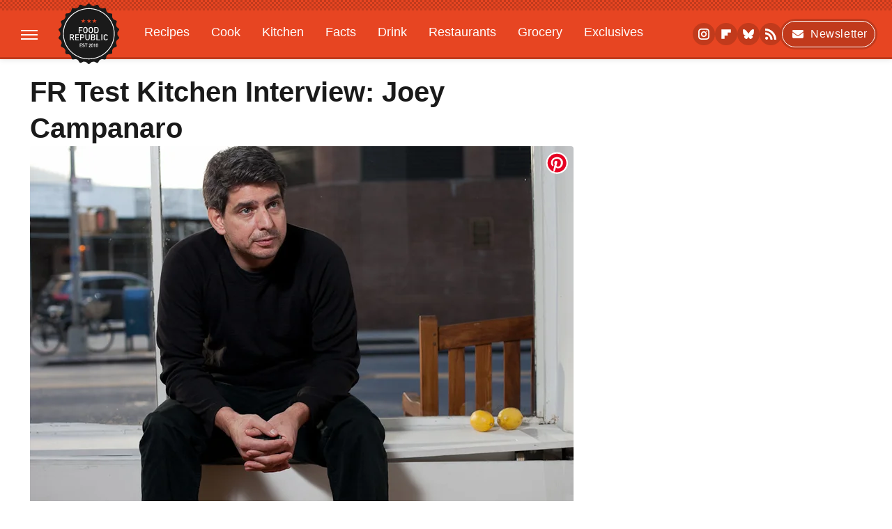

--- FILE ---
content_type: text/html
request_url: https://api.intentiq.com/profiles_engine/ProfilesEngineServlet?at=39&mi=10&dpi=936734067&pt=17&dpn=1&iiqidtype=2&iiqpcid=5e84f6d3-5ffc-4669-a596-281fe372da09&iiqpciddate=1769371570763&pcid=32372ef6-59e4-43e6-b152-2d06f7c5e715&idtype=3&gdpr=0&japs=false&jaesc=0&jafc=0&jaensc=0&jsver=0.33&testGroup=A&source=pbjs&ABTestingConfigurationSource=group&abtg=A&vrref=https%3A%2F%2Fwww.foodrepublic.com
body_size: 53
content:
{"abPercentage":97,"adt":1,"ct":2,"isOptedOut":false,"data":{"eids":[]},"dbsaved":"false","ls":true,"cttl":86400000,"abTestUuid":"g_74ef4271-cbbe-4437-8698-bf946d29a02b","tc":9,"sid":520613763}

--- FILE ---
content_type: text/plain; charset=UTF-8
request_url: https://at.teads.tv/fpc?analytics_tag_id=PUB_17002&tfpvi=&gdpr_consent=&gdpr_status=22&gdpr_reason=220&ccpa_consent=&sv=prebid-v1
body_size: 56
content:
Y2E5N2M2ZGEtOTZiNC00ZWY2LThlNDUtNDQ5OTkyMDZjZGY5Iy04LTM=

--- FILE ---
content_type: text/plain; charset=utf-8
request_url: https://ads.adthrive.com/http-api/cv2
body_size: 5927
content:
{"om":["07qjzu81","0929nj63","0cpicd1q","0e03488c-3878-4767-bb2b-6c0bc31fcd8e","0edfeff6-109b-4093-aa30-84a4d1fa4bf7","0fhptxpv","0i2cd22x","0iyi1awv","0sm4lr19","0v9iqcb6","1","1011_302_56982278","1011_44_OGEV66VFX5ACZGZZBIJJMR","1028_8728253","10310289136970_559920874","10ua7afe","11142692","11421707","11509227","11769254","1185:1610299364","1185:1610326628","1185:1610326728","11896988","12010080","12010084","12010088","12168663","12169133","12171239","12174278","12176509","124682_688","124684_230","124843_10","124844_23","124848_8","124853_8","12931034","12952196","1610326628","1610326728","1611092","17_24104720","17_24632123","17_24767239","1891/84814","19432b35-336c-47df-a3dd-ef1c83af1f9e","19bd3d77-4d53-48a9-a749-2350eda11391","1dynz4oo","1ftzvfyu","1h7yhpl7","1kpjxj5u","1ktgrre1","1zjn1epv","202430_200_EAAYACogrPcXlVDpv4mCpFHbtASH4.EGy-m7zq791oD26KFcrCUyBCeqWqs_","206_262594","206_492063","2132:44425320","2132:45327622","2132:45327624","2132:45327625","2132:45868998","2132:45999649","2132:46036511","2132:46038959","2132:46039090","2132:46039211","2132:46039897","2132:46039902","2132:46039955","2132:46091204","2132:46144469","2149:12156461","21b63c15-5d16-4e4e-8a36-e878901dc652","2249:650628516","2249:650628575","2249:650650503","2249:683817811","2249:691910064","2249:691914577","2249:700758149","2307:2gev4xcy","2307:3swzj6q3","2307:3v2n6fcp","2307:3xh2cwy9","2307:4r4pgt0w","2307:4yevyu88","2307:66r1jy9h","2307:7cmeqmw8","2307:7fmk89yf","2307:7qevw67b","2307:7uqs49qv","2307:7vnmgcxm","2307:7xb3th35","2307:86p6in4a","2307:8linfb0q","2307:8orkh93v","2307:9krcxphu","2307:a566o9hb","2307:at2pj4cu","2307:bfwolqbx","2307:bwp1tpa5","2307:cbg18jr6","2307:cqant14y","2307:cv0h9mrv","2307:duxvs448","2307:e1an7fls","2307:e9qxwwf1","2307:f3tdw9f3","2307:fqeh4hao","2307:gn3plkq1","2307:h0cw921b","2307:hbje7ofi","2307:hfqgqvcv","2307:iqdsx7qh","2307:iy6hsneq","2307:k9ove2bo","2307:l4p5cwls","2307:lfzorstn","2307:o0qyxun9","2307:o4v8lu9d","2307:or0on6yk","2307:owpdp17p","2307:plth4l1a","2307:ppn03peq","2307:q0nt8p8d","2307:r0u09phz","2307:r31xyfp0","2307:s2ahu2ae","2307:tty470r7","2307:u30fsj32","2307:u4atmpu4","2307:x5dl9hzy","2307:xc88kxs9","2307:xoozeugk","2307:yass8yy7","2307:yvirjmu3","2307:z2zvrgyz","2307:z58lye3x","2307:zfexqyi5","2307:zgw37lur","2307:zjn6yvkc","2307:zmciaqa3","23266973","23595974","2409_15064_70_85540796","2409_15064_70_86082706","2409_25495_176_CR52092918","2409_25495_176_CR52092920","2409_25495_176_CR52092921","2409_25495_176_CR52092922","2409_25495_176_CR52092959","2409_25495_176_CR52150651","2409_25495_176_CR52178316","2409_25495_176_CR52178317","24598436","24694809","24694813","247654825","25_13mvd7kb","25_53v6aquw","25_cfnass1q","25_m2n177jy","25_op9gtamy","25_oz31jrd0","25_vfvpfnp8","25_yi6qlg3p","25_zwzjgvpw","262594","2676:86082998","2676:86083000","2676:86087909","2676:86739509","2711_15051_12169133","2715_9888_262592","2715_9888_262594","2715_9888_522709","2760:176_CR52178317","28933536","29414696","29414711","2_206_554471","2_206_554478","2gglwanz","2mokbgft","2ngxhuwx","2pu0gomp","2tm990rf","306_24767241","308_125203_18","308_125204_13","31809564","32661359","33144395","33419362","33604871","33605181","33605403","33605623","33637455","33865078","34182009","3490:CR52178317","3490:CR52223725","3646_185414_T26335189","3658_104709_bwp1tpa5","3658_15038_suixnuyn","3658_15078_fqeh4hao","3658_15078_l5o549mu","3658_15106_u4atmpu4","3658_151356_ta6sha5k","3658_15233_7vnmgcxm","3658_155735_plth4l1a","3658_15886_5i3ultpz","3658_19988_zgw37lur","3658_203382_T26436253","3658_203382_f3tdw9f3","3658_203382_z2zvrgyz","3658_22079_iy6hsneq","3658_22079_mne39gsk","3658_608642_5s8wi8hf","3658_67113_8linfb0q","3658_67113_ou8gxy4u","36_46_11641870","3702_139777_24765477","37cerfai","381513943572","3822:24417995","39364467","3LMBEkP-wis","3a9848f3-3400-45eb-8fce-4b5274cb5161","3c5dkic6","3d2984r29fd","3swzj6q3","3v2n6fcp","40209404","409_216326","409_216416","409_225988","409_226342","409_226351","409_227240","4111IP31KS13125134_7","4111IP31KS13125135_12","43919974","43919985","43a7ptxe","44145115","44629254","45327624","45327625","45868998","458901553568","46039087","47370256","481703827","485027845327","48629971","48700636","48700649","48739106","49123013","4941618","4947806","49869015","4cepw60l","4etfwvf1","4fk9nxse","4lrf5n54","50262962","50479792","51372355","51372397","51372434","521_425_203730","53v6aquw","54147686","54505542","54505545","5473c28a-26a7-415d-a81e-0558d86cfdea","5504:203909","55092222","5510:a1jsuk6w","5510:deyq2yw3","5510:mznp7ktv","5510:ta6sha5k","5510:u4atmpu4","5532:553781814","554442","554443","554460","554462","554470","554471","554478","554480","55636662","557_409_216586","557_409_216596","557_409_220139","557_409_220344","557_409_223599","557_409_225988","557_409_228055","557_409_228115","558_93_8linfb0q","558_93_ll77hviy","558_93_u4atmpu4","56086356","56341213","56566551","56632486","5670:8168479","56824595","5726507783","57961627","58310259131_553781814","5989_1799740_704085420","5989_84349_553781220","5i2983ultpz","5i3ultpz","5s2988wi8hf","5s8wi8hf","600618969","60638194","61210719","61231626","618576351","618653722","618876699","618980679","61900466","619089559","61916211","61916223","61916225","61932920","61932925","61932933","61932957","6226508011","6226514001","6226530649","6226547143","62499746","6250_66552_1112688573","627309156","627309159","62764941","628015148","628086965","628153053","628222860","628223277","628360579","628360582","628444256","628444259","628444262","628444349","628444439","628456310","628456379","628456382","628456391","628456403","628622163","628622166","628622172","628622175","628622178","628622244","628622247","628622250","628683371","628687043","628687157","628687460","628687463","628841673","629007394","629009180","629167998","629168001","629168010","629168565","629171196","629171202","62971378","62976224","62978299","62978305","62980385","62983846","62ba7ab6-354e-4c04-8e6e-ab6aa5685346","63039601","63047261","630928655","63100589","63124346","6365_61796_742174851279","6365_61796_784844652399","6365_61796_784880263591","6365_61796_784880274628","6365_61796_784971491009","636910768489","63barbg1","63t6qg56","6547_67916_AsQFh9YsJeTEaltofxq8","6547_67916_XJRt34Uz8tFFUsiYUYAO","6547_67916_pFD8qvM32mAL2eEzLa57","6547_67916_tLDXDOBHSbaGDU7D5Uuy","659216891404","659713728691","66r1jy9h","671776183","680_99480_700109389","680_99480_700109393","690_99485_1610326728","695879875","697189861","697189924","697189927","697189980","697189989","697189993","697190041","697525780","697525781","697525824","697876985","697876994","697876998","697876999","699201086","6ejtrnf9","6lmy2lg0","6mrds7pc","6nj9wt54","6tj9m7jw","6wclm3on","6z26stpw","6zt4aowl","700109389","702423494","702834487","703908778","704889081","705115523","705555311","722434589030","7354_138543_85808987","7354_138543_85809013","74243_74_18268077","74243_74_18364017","74243_74_18364062","74243_74_18364087","74243_74_18364134","74wv3qdx","794di3me","7969_149355_42072323","7969_149355_45327622","7969_149355_45563059","79ju1d1h","7a0tg1yi","7cmeqmw8","7e54b5ee-21e8-4611-9f30-273ff6666696","7fmk89yf","7qIE6HPltrY","7qn8oyg4","7v298nmgcxm","7vnmgcxm","7x298b3th35","7xb3th35","80072814","80072816","80072819","8152859","8152878","8152879","8154363","8172734","8193073","8193076","8193078","8193090","8193095","85402277","85702145","85943194","85ada249-31d0-49df-81f3-0216cf2e29c8","86082706","86698143","86888335","86888338","86888339","86925928","86925931","86925937","86df78bb-151e-4309-b2f5-28a53fb49121","86p6in4a","8b5u826e","8euh5txf","8l298infb0q","8linfb0q","8orkh93v","8vnf9hi0","8w4klwi4","9057/0328842c8f1d017570ede5c97267f40d","9057/0da634e56b4dee1eb149a27fcef83898","9057/211d1f0fa71d1a58cabee51f2180e38f","9057/37a3ff30354283181bfb9fb2ec2f8f75","9057/5f448328401da696520ae886a00965e2","97_8193073","97_8193078","97_8193090","97_8193095","9925w9vu","9d0c72a1-6ef9-42d4-8385-7fcc65222bd2","9d5f8vic","9e1x2zdt","9krcxphu","WGL4IETVOFDUHNPGUXII6S_320x50_1","a3ts2hcp","a566o9hb","a7wye4jw","a8beztgq","ad6783io","af9kspoi","ascierwp","aw5w3js1","axw5pt53","b4j3b9oe","bf298wolqbx","bfwolqbx","bwthmrr1","c25t9p0u","c3298dhicuk","c3eecfe5-d020-43d5-9d68-2d3e5052b9e8","cb343ce4-d89a-45a6-9428-da6bd1638f4f","cbg18jr6","cd40m5wq","cfjsq3yd","cfwukyum","cqant14y","cr-1oplzoysubxe","cr-2azmi2ttu9vd","cr-2azmi2ttuatj","cr-2azmi2ttubwe","cr-2nyfxb8nu9vd","cr-6ovjht2euatj","cr-6ovjht2eubwe","cr-7mlw3ytguatj","cr-7mlw3ytgubwe","cr-821jkzwlu9vd","cr-98q02izyubqk","cr-98qy2h5qubqk","cr-98uyyd7pubxf","cr-Bitc7n_p9iw__vat__49i_k_6v6_h_jce2vj5h_G0l9Rdjrj","cr-Bitc7n_p9iw__vat__49i_k_6v6_h_jce2vj5h_Sky0Cdjrj","cr-Bitc7n_p9iw__vat__49i_k_6v6_h_jce2vj5h_ZUFnU4yjl","cr-Bitc7n_p9iw__vat__49i_k_6v6_h_jce2vj5h_buspHgokm","cr-Bitc7n_p9iw__vat__49i_k_6v6_h_jce2vj5h_zKxG6djrj","cr-aawz2m4uubwj","cr-aawz3i5pubwj","cr-dosnh6oou9vd","cr-e7uuzi8qx9v","cr-g7ywwk2qvft","cr-g7ywwk7qvft","cr-mffqs9equbwe","cr-sk1vaer4u9vd","cr-w5suf4cpu9vd","cr-w5suf4cpuatj","cr-wzt6eo5fubwe","cr223-deyy4f4qxeu","cv0h9mrv","cymho2zs","cyzccp1w","d36f1d4c-4144-43ca-8829-ade258ce009c","d4pqkecm","d6a1e8d0-05da-44e7-8f78-188c315b4941","d87ut8qg","d8xpzwgq","d9f005fd-c3b3-4a00-9bb0-f696f3db3ac5","ddd2k10l","deyq2yw3","dfru8eib","dg2WmFvzosE","dif1fgsg","e1an7fls","e38qsvko","e9298qxwwf1","e9qxwwf1","eal0nev6","eb9vjo1r","echvksei","ekocpzhh","f383c98b-4815-4560-a821-a59163efc3fc","f3craufm","f3h9fqou","f3tdw9f3","f602f55f-a39a-43a5-957d-f69b4d684e60","fd5586b3-c14f-43cd-8c5f-340f69553ee5","fhvuatu6","fjp0ceax","fjzzyur4","fleb9ndb","fpbj0p83","fq298eh4hao","fso39hpp","fy5qcztw","g749lgab","gn3plkq1","gptg4zsl","h0zwvskc","h1m1w12p","h5p8x4yp","h9298sd3inc","h9sd3inc","hb298je7ofi","hbje7ofi","hd03otsi","heb21q1u","hf298qgqvcv","hffavbt7","hfqgqvcv","hgrz3ggo","hr5uo0z9","hrwidqo8","hu52wf5i","hueqprai","hxxrc6st","i2aglcoy","i776wjt4","i90isgt0","i92980isgt0","iiu0wq3s","ims4654l","iq298dsx7qh","iqdsx7qh","ixtrvado","iy2986hsneq","iy6hsneq","jsy1a3jk","jwgkwx1k","k0csqwfi","k2gvmi4i","k2xfz54q","k9ove2bo","keclz3yy","kk5768bd","knoebx5v","kwj8z3gi","kx5rgl0a","kz8629zd","l04ojb5z","l0mfc5zl","l2zwpdg7","l45j4icj","l5298o549mu","lc408s2k","ljai1zni","ll77hviy","lp37a2wq","lqik9cb3","lxlnailk","m32980fx1mp","m4xt6ckm","mbgtm37z","mmr74uc4","mne39gsk","muvxy961","mznp7ktv","n8w0plts","n9ths0wd","nDEslD5DCrE","ncfr1yiw","nsqnexud","ntjn5z55","nww7g1ha","o2s05iig","o6vx6pv4","of8dd9pr","ofoon6ir","oj70mowv","omlkxvu8","on7syyq9","onu0njpj","op9gtamy","ou2988gxy4u","ou8gxy4u","oz31jrd0","p0odjzyt","p0z6d8nt","p8xeycv0","pi6u4hm4","pi9dvb89","pkydekxi","pl298th4l1a","plth4l1a","poc1p809","ppn03peq","pzgd3hum","q0nt8p8d","qaoxvuy4","qqvgscdx","qt09ii59","quk7w53j","r0u09phz","r3co354x","r5pphbep","r8ojak5k","ra67euu2","rcfcy8ae","rrlikvt1","rup4bwce","rxhd1rly","s2298ahu2ae","s2ahu2ae","s4s41bit","s5fkxzb8","sbkk6qvv","t2dlmwva","t2qwo7di","t58xxlzd","t58zjs8i","t73gfjqn","t7d69r6a","tcyib76d","ti0s3bz3","tt298y470r7","tuivy3lz","u30fsj32","u4atmpu4","u7p1kjgp","uc3gjkej","utberk8n","v705kko8","v8cczmzc","vbyl6yg4","vdcb5d4i","ven7pu1c","w04jlltv","w3ez2pdd","w3kkkcwo","wih2rdv3","wrjrnf4i","wsyky9op","wt0wmo2s","x716iscu","xg2ypd0p","xgjdt26g","y42ubkar","y51tr986","y6kjx6bz","y96tvrmt","yi6qlg3p","ylz2n35t","yvirjmu3","z2zvrgyz","z4ptnka9","z58lye3x","z8p3j18i","zep75yl2","zgw37lur","zmciaqa3","ztlksnbe","zvdz58bk","zw6jpag6","zwzjgvpw","7979132","7979135"],"pmp":[],"adomains":["123notices.com","1md.org","about.bugmd.com","acelauncher.com","adameve.com","akusoli.com","allyspin.com","askanexpertonline.com","atomapplications.com","bassbet.com","betsson.gr","biz-zone.co","bizreach.jp","braverx.com","bubbleroom.se","bugmd.com","buydrcleanspray.com","byrna.com","capitaloneshopping.com","clarifion.com","combatironapparel.com","controlcase.com","convertwithwave.com","cotosen.com","countingmypennies.com","cratedb.com","croisieurope.be","cs.money","dallasnews.com","definition.org","derila-ergo.com","dhgate.com","dhs.gov","displate.com","easyprint.app","easyrecipefinder.co","fabpop.net","familynow.club","fla-keys.com","folkaly.com","g123.jp","gameswaka.com","getbugmd.com","getconsumerchoice.com","getcubbie.com","gowavebrowser.co","gowdr.com","gransino.com","grosvenorcasinos.com","guard.io","hero-wars.com","holts.com","instantbuzz.net","itsmanual.com","jackpotcitycasino.com","justanswer.com","justanswer.es","la-date.com","lightinthebox.com","liverrenew.com","local.com","lovehoney.com","lulutox.com","lymphsystemsupport.com","manualsdirectory.org","meccabingo.com","medimops.de","mensdrivingforce.com","millioner.com","miniretornaveis.com","mobiplus.me","myiq.com","national-lottery.co.uk","naturalhealthreports.net","nbliver360.com","nikke-global.com","nordicspirit.co.uk","nuubu.com","onlinemanualspdf.co","original-play.com","outliermodel.com","paperela.com","paradisestays.site","parasiterelief.com","peta.org","photoshelter.com","plannedparenthood.org","playvod-za.com","printeasilyapp.com","printwithwave.com","profitor.com","quicklearnx.com","quickrecipehub.com","rakuten-sec.co.jp","rangeusa.com","refinancegold.com","robocat.com","royalcaribbean.com","saba.com.mx","shift.com","simple.life","spinbara.com","systeme.io","taboola.com","tackenberg.de","temu.com","tenfactorialrocks.com","theoceanac.com","topaipick.com","totaladblock.com","usconcealedcarry.com","vagisil.com","vegashero.com","vegogarden.com","veryfast.io","viewmanuals.com","viewrecipe.net","votervoice.net","vuse.com","wavebrowser.co","wavebrowserpro.com","weareplannedparenthood.org","xiaflex.com","yourchamilia.com"]}